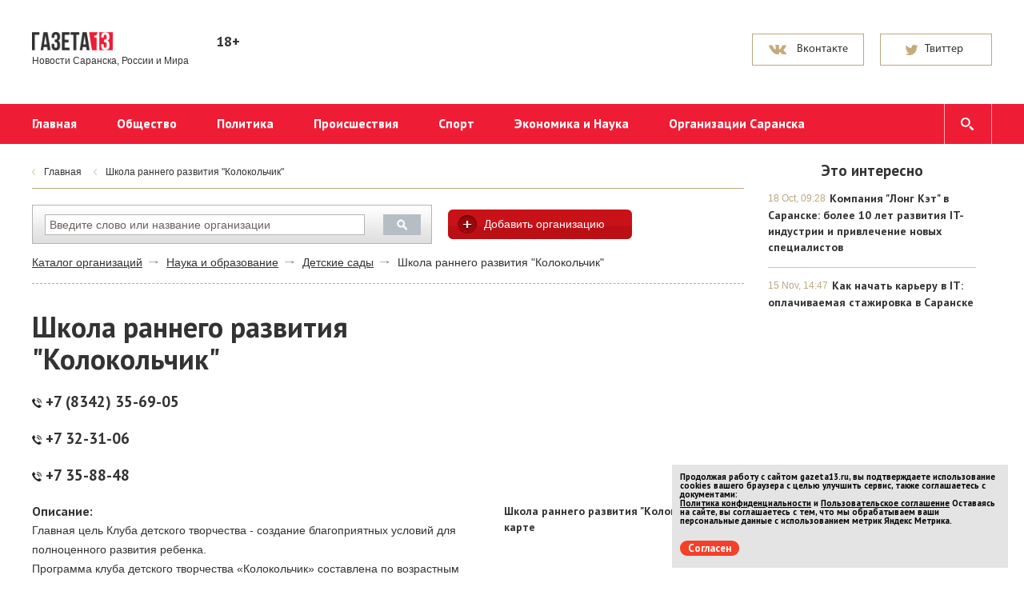

--- FILE ---
content_type: text/html; charset=UTF-8
request_url: http://shkolarannegorazvitiyakolokolchik.gazeta13.ru/
body_size: 7734
content:
<!doctype html>
<html>
	<head>
		<meta http-equiv="content-type" content="text/html; charset=UTF-8" />
		<title>Школа раннего развития "Колокольчик"</title> 
		<meta name="description" content='' />
		<meta name="keywords" content="газета, новости" />
				<meta id="viewport" name="viewport" content="width=device-width,initial-scale=1.0,maximum-scale=1" />
		<meta name="robots" content="index, follow" /> 
		<link href='http://fonts.googleapis.com/css?family=PT+Sans:700&subset=latin,cyrillic' rel='stylesheet' type='text/css'>
		<link href='http://fonts.googleapis.com/css?family=Noto+Serif:400,700,400italic,700italic&subset=latin,cyrillic' rel='stylesheet' type='text/css'>
		<link rel="stylesheet" href="/data/site/css/new/bootstrap-gazeta13.css">
		<link rel="stylesheet" href="/data/site/css/new/bootstrap-theme-gazeta13.css">
		<link rel="stylesheet" href="/data/site/css/new/style.css?143613" type="text/css" />
		<link id="media-queries" rel="stylesheet" href="/data/site/css/new/media-queries.css" type="text/css" />
		<!--[if IE 7]> <link rel="stylesheet" href="/data/site/css/new/IE7.css" type="text/css" /> <![endif]-->
		<!--[if IE 8]> <link rel="stylesheet" href="/data/site/css/new/IE8.css" type="text/css" /> <![endif]-->
		<!--[if IE 9]> <link rel="stylesheet" href="/data/site/css/new/IE9.css" type="text/css" /> <![endif]-->
		<script type="text/javascript">(window.Image ? (new Image()) : document.createElement('img')).src = location.protocol + '//vk.com/rtrg?r=sAmymGI5A2cOUiULB/B1juSalKkxKp/sPC8zQ4QH2L1AoO1v3YcQlR6wOI0O1kqfNmd4MwMEc0vOeA/qvx6gG92jsytNdXu6/zioul7nI8GlquKdrRsTvsaxaK2Qn/JoIYRgpT7s4gDspLAr1ZVlFN*GxMqbPnXfXh8v47*Hh4w-&pixel_id=1000039415';</script>
		<script type="text/javascript" src="/data/site/scripts/new/html5shiv.js"></script>
		<script type="text/javascript" src="/data/site/scripts/new/jquery-2.1.1.min.js"></script>
		<link href="/data/site/css/new/style_modal.css?v=2" rel="stylesheet" type="text/css" />
		<script type="text/javascript" src="/data/site/scripts/new/init.js?v=2"></script>
		
		<script type="text/javascript" src="/data/site/scripts/new/bootstrap.min.js"></script>
		<script src="/data/site/scripts/new/slides.min.jquery.js"></script>
		<script src="/data/site/scripts/new/jquery.hoverIntent.minified.js"></script>
		<script type="text/javascript" src="/data/site/scripts/new/main.js?v=7"></script>
		<script type="text/javascript" src="//vk.com/js/api/openapi.js?116"></script>
		<link rel="alternate" type="application/rss+xml" href="/newsline/rss/all" title="Все новости" />
		<link rel="image_src" href="https://gazeta13.ru/data/site/images/logo.png" />
		<link rel="shortcut icon" href="/favicon.ico" type="image/x-icon" />

		<script type="text/javascript" src="/data/site/scripts/lightbox.js"></script>
		<script type="text/javascript" src="/data/site/scripts/jquery.mousewheel.min.js"></script>
				<script src="/data/site/scripts/jquery.cookies.2.2.0.js"></script>
		<link rel="stylesheet" href="/data/site/css/lightbox.css" type="text/css" media="handheld, all" />
				<script type="text/javascript">(window.Image ? (new Image()) : document.createElement('img')).src = location.protocol + '//vk.com/rtrg?r=U8mOXmsJ99VpSxrA2sFaBNc1nUFoigg7aQOZ5rZn6dgNXXpe7kOI3xfOVA*dR3tktUpzDPtqoSYY0r7PKwT2JtUfro*Tfudr/QHCI9eunklthAtq7UHUE2BAw1fDzHcNk3lpiGm6yZi7H*/0aZVEAFD6OPNUAZkDC/o1reVp3rw-&pixel_id=1000055141';</script>
		<script charset="UTF-8" src="//cdn.sendpulse.com/js/push/47f3004b76143d40c99aff8ff3f30855_1.js" async></script>
		<!-- Yandex.RTB -->
		<script>window.yaContextCb=window.yaContextCb||[]</script>
		<script src="https://yandex.ru/ads/system/context.js" async></script>

	</head>
	<body>
	
	<!-- Top.Mail.Ru counter -->
	<script type="text/javascript">
	var _tmr = window._tmr || (window._tmr = []);
	_tmr.push({id: "3376941", type: "pageView", start: (new Date()).getTime()});
	(function (d, w, id) {
	  if (d.getElementById(id)) return;
	  var ts = d.createElement("script"); ts.type = "text/javascript"; ts.async = true; ts.id = id;
	  ts.src = "https://top-fwz1.mail.ru/js/code.js";
	  var f = function () {var s = d.getElementsByTagName("script")[0]; s.parentNode.insertBefore(ts, s);};
	  if (w.opera == "[object Opera]") { d.addEventListener("DOMContentLoaded", f, false); } else { f(); }
	})(document, window, "tmr-code");
	</script>
	<noscript><div><img src="https://top-fwz1.mail.ru/counter?id=3376941;js=na" style="position:absolute;left:-9999px;" alt="Top.Mail.Ru" /></div></noscript>
	<!-- /Top.Mail.Ru counter -->
	
		<div class="all-content">
			<header>
				<div class="field-container">
					<div class="container">
					
						<div class="row top-panel">
							<div class="col-md-2 col-sm-2 col-xs-12">
								<div class="row row-5">
									<a class="logo" href="https://gazeta13.ru">
										<img src="/data/img/logo.png" alt="logo">
									</a>
								</div>
								<div class="row">
									<small>Новости Саранска, России и Мира</small>
								</div>
							</div>
							<div class="col-md-1 col-sm-1 col-xs-1">
								<div class="row">
									<p class="smy">18+</p>
								</div>
							</div>
							<div class="col-md-3 col-sm-3 col-xs-3 hidden-xs">
								<div class="row">
									<div class="weather" style="display: none;">
										<h3 class="h3-mp city-weather sun">Саранск</h3><span class="temperature"></span>
																				<small>завтра , послезавтра </small>
																			</div>
								</div>
							</div>
							<div class="col-md-3 col-sm-3 col-xs-3 hidden-xs">
								<div class="row">
									<div class="currency-exchange">
										
									</div>
								</div>
							</div>
														<div class="col-md-3 col-sm-3 col-xs-3 hidden-xs">
								<div class="row social">
									<a target="_blank" href="https://vk.com/gazeta13">
										<button class="btn btn-vk"><span class="vk1">Вконтакте</span><span class="vk2">Подписаться</span></button>
									</a>
									<a target="_blank" href="https://twitter.com/Gazeta13">
										<button class="btn btn-switer"><span class="tw1">Твиттер</span><span class="tw2">Читать</span></button>
									</a>
								</div>
							</div>
													</div>
					</div>
				</div>
				<div class="menu">
					<div class="container">
						<div class="row">
							<div class="navbar-header">
								<button id="open-responsive-menu" type="button" class="navbar-toggle" data-toggle="collapse" data-target="#responsive-menu">
									<span class="sr only">Открыть навигацию</span>
								</button>
								<a id="navbar-brand" class="navbar-brand" href="#">Рубрики</a>
							</div>
							<nav id="responsive-menu" class="collapse navbar-collapse pull-left">
								<ul class="nav navbar-nav " role="navigation">
									<li><a href="https://gazeta13.ru">Главная</a></li>
																		<li><a href="/culture">Общество</a></li>
																		<li><a href="/power">Политика</a></li>
																		<li><a href="/society">Происшествия</a></li>
																		<li><a href="/sport">Спорт</a></li>
																		<li><a href="/economy">Экономика и Наука</a></li>
																		<li><a href="/organization/all">Организации Саранска</a></li>
																	</ul>
								<div class="hiding-shadows"><span></span></div>
							</nav>
							<form id="search-menu" class="search-field" action="/content/search" method="post" name="form">
								<input class="form-control" placeholder="введите слова для поиска" autocomplete="off" name="search" type="text" id="search_news" >
							</form>
						</div>
					</div>
				</div>
			</header>
			<div class="field-container">
				<div class="container">
					<div class="row">
						<div class="col-md-9 col-sm-9 col-xs-9">
							<div class="row row-left">
																<ul class="breadcrumbs hidden-xs">
									<li><a href="https://gazeta13.ru">Главная</a></li>
																																									<li><a href="">Школа раннего развития "Колокольчик"</a></li>
																																						</ul>
																
																	 
    <section class="org-field">
    
		<script type="text/javascript" src="/data/site/scripts/new/jquery-1.7.2.min.js"></script>
        <script type="text/javascript" src="/data/site/scripts/refresh_org.js"></script>
      
			<!-- Поиск начало -->
			
			 <script type="text/javascript" src="/data/site/scripts/search_org.js"></script>
			
		<!-- Конец поиска -->
			<form class="form_poisk" action="/organization/search" method="post" name="form">	
				<input autocomplete="off" class="input_poisk" name="search" type="text" id="search" placeholder="Введите слово или название организации" />
				<input class="submit_poisk" value="" type='submit'/>
				<div id="resSearch"></div>
			</form>
			<a class='add_org' href="/organization/add_organization">Добавить организацию</a>
	    
	    
        <div id="ajax">
        
            <script src="http://api-maps.yandex.ru/1.0/index.xml?key=ACFN_lABAAAAj6p5OAIA22ndawiMgLNFArPyfduM_iR-ToQAAAAAAAAAAAC03lb0AldpVcz986e5a_0WLrTIJg==" type="text/javascript"></script>
            <script type="text/javascript">
                var map, geoResult;
        
              function init () {
                   map = new YMaps.Map(document.getElementById("YMapsID"));
                   map.addControl(new YMaps.TypeControl());
                   showAddress();
                   map.addControl(new YMaps.ToolBar());
                   map.addControl(new YMaps.Zoom());
                 //  map.addControl(new YMaps.MiniMap());
                   map.addControl(new YMaps.ScaleLine());
                }
        
                function showAddress (value) {
                value = "г. Саранск, ул. М.Расковой, 14, корпус 3";
                    map.removeOverlay(geoResult);
                    var geocoder = new YMaps.Geocoder(value, {results: 1, boundedBy: map.getBounds()});
        
                    YMaps.Events.observe(geocoder, geocoder.Events.Load, function () {
                        if (this.length()) {
                            geoResult = this.get(0);
                            map.addOverlay(geoResult);
                            map.setBounds(geoResult.getBounds());
                        }else {
                            $('#YMapsID').remove();
                        }
                    });
        
                   YMaps.Events.observe(geocoder, geocoder.Events.Fault,
                   function (error) {alert("Произошла ошибка: " + error.message)});
                }
                $(document).ready(function(){init()});
            </script>
        
        <div class="org_div">
            <a class="cat_org" href="/organization/all">Каталог организаций</a>
            <a class="cat_org" href="/organization/category_big/9">Наука и образование</a>			            <a class="cat_org" href="/organization/category_small/108">Детские сады</a>			            <span>Школа раннего развития "Колокольчик"</span>
        </div>
        <section class='one_org'>    
            <div class="description">
                <h1>Школа раннего развития "Колокольчик"</h1>
                                    <h3><img src="/data/site/images/phone-call-active-16.png" style="width:12px;" /> +7 (8342) 35-69-05</h3>
                                <h3><img src="/data/site/images/phone-call-active-16.png" style="width:12px;" /> +7 32-31-06</h3>                <h3><img src="/data/site/images/phone-call-active-16.png" style="width:12px;" /> +7 35-88-48</h3>                                                <p class="nadpis">Описание:</p>
				<div class="about_text">
                                    					<p>Главная цель Клуба детского творчества - создание благоприятных условий для полноценного развития ребенка.<br />Программа клуба детского творчества &laquo;Колокольчик&raquo; составлена по возрастным группам и по предметным направлениям: Развитие речи, Сказка, Детский фитнес, Веселый счет, Творчество, Развивающие игры, Конструирование, Английский язык, Музыка, Окружающий мир. Группы сформированы по возрасту (дети 3, 4, 5 лет). Содержание Программы учитывает возрастные и индивидуальные особенности контингента детей, воспитывающихся в нашем клубе. Дети занимаются 3 раза в неделю по 4 занятия в день. Каждое занятие занимает 30 минут, между занятиями педагоги организуют перемены с подвижными играми и физкультминутками. Дети приходят к нам в утренние часы с 9.30 до 12.30 или вечерние часы с 16.30 до 19.30.</p>                				</div>
                                    <p class="nadpis">Адрес:</p>
                    <p>г. Саранск, ул. М.Расковой, 14, корпус 3</p>
                                                    <p class="nadpis">Рабочее время:</p>
                    <p>пн-сб	09:00 – 19:30,
вск	09:00 – 14:00,
обед	13:00 – 14:00</p>
                                                    <p class="nadpis">Телефон:</p>
                    <p>+7 (8342) 35-69-05</p>
                                <p>+7 32-31-06</p>                <p>+7 35-88-48</p>                                                                                     <p class="nadpis">Сайт :</p>
                    <p><a target="_blank" 
                                                    href="http://cdt-kolokolchik.ru"
                                                >cdt-kolokolchik.ru</a></p>
                                                                                                                                            </div>
            <div class="karta_and_zakladki">
			
<script async src="//pagead2.googlesyndication.com/pagead/js/adsbygoogle.js"></script>
<!-- газета 300 250 каталог -->
<ins class="adsbygoogle"
     style="display:inline-block;width:300px;height:250px"
     data-ad-client="ca-pub-2462441849068909"
     data-ad-slot="2887233906"></ins>
<script>
(adsbygoogle = window.adsbygoogle || []).push({});
</script>
<script type="text/javascript" src="/data/site/scripts/new/jquery.magnifier.js"></script>
						<h4 style="margin-top:10px">Школа раннего развития "Колокольчик" на карте</h4>
                <div class="karta" style="margin-top:10px;">
					<div id="YMapsID" style="width:300px;height:272px"></div>
                </div>
                <div class="zakladki">
                    
                </div>
            </div>
        </section>

		<div style="width:100%; height:1px; clear:both"></div> 
                <h2 class="similar_org_p">Похожие организации:</h2>
        <div class="similar_org">
            <div class="sim_org_razd"></div>
                            <a href="http://detskijsad80.gazeta13.ru">Детский сад №80</a>
                            <a href="http://detskijsad85.gazeta13.ru">Детский сад № 85</a>
                            <a href="http://centrrannegorazvitiyabukvarenokkosareva.gazeta13.ru">Центр раннего развития "Букваренок"</a>
                            <a href="http://detskijsadkombinirovannogovida5.gazeta13.ru">Детский сад комбинированного вида № 5</a>
                            <a href="http://detskijsad10.gazeta13.ru">Детский сад № 10</a>
                            <a href="http://detskijsad101.gazeta13.ru">Детский сад № 101</a>
                            <a href="http://logoklublogopolis.gazeta13.ru">Лого Клуб (Logo Polis)</a>
                            <a href="http://detskijsad76.gazeta13.ru">Детский сад № 76</a>
                    </div>
                    <div class="clr"><span></span></div>
    </div>
        
        
        
        
        
        
		<div class="clr"><span> </span></div>
	</section>

								 
							</div>
						</div>
						<div class="col-md-3 col-sm-3 col-xs-3 hidden-xs">
							<div class="row"  id="fixed-block" >
																
									
										
											
										
									
								
									
									
										
											
										
									
									
										<div class="through-block-vertical">
										<!--	<script id="XW5uCA7PmWOZ1dXV">if (window.relap) window.relap.ar('XW5uCA7PmWOZ1dXV');</script> -->
										</div>
																		
									
									
									
																
								
																	<div class="popular-today-best">
										<h3>Это интересно</h3>
																					<article class="one-popular-today">
												<time datetime='2023-10-18T09:28'>18 Oct, 09:28</time>
												<h4>
													<a href="/64293_kompaniya_long_ket_v_saranske__bolee_10_let_razvitiya_it_industrii_i_privlechenie_novyh_specialistov_glavred">Компания "Лонг Кэт" в Саранске: более 10 лет развития IT-индустрии и привлечение новых специалистов</a>
												</h4>
																							</article>
																					<article class="one-popular-today">
												<time datetime='2021-11-15T14:47'>15 Nov, 14:47</time>
												<h4>
													<a href="/61651_kak_nachat_kareru_v_it__oplachivaemaya_stazhirovka_v_saranske_glavred">Как начать карьеру в IT: оплачиваемая стажировка в Саранске</a>
												</h4>
																							</article>
																			</div>
																															</div>
						</div>
					</div>
				</div>
			</div>
			<div class="container">
				<div class="row">
				
				</div>
			</div>
			<div class="hFooter"><span></span></div>
		</div>
		<div class="field-container">
			<footer>
				<div class="fon-footer">
					<div class="container">
						<div class="row">
							<div class="col-md-12 hidden-sm hidden-md hidden-lg">
								<p class="p-arial-12-20 p-white">2011 — 2026</p>
							</div>
							<div class="col-md-3 col-sm-3 col-xs-3 footer-l-block  hidden-xs">
								<a class="a-white" href="/content/view/2">Редакция и реклама</a><br>
								<a class="a-white" href="/content/view/4">Политика конфиденциальности</a><br>
								<a class="a-white" href="/content/view/5">Пользовательское соглашение</a>
								<div class="metric">
									
										<!-- Yandex.Metrika counter -->

											<div style="display:none;"><script type="text/javascript">

											(function(w, c) {

												(w[c] = w[c] || []).push(function() {

													try {

														w.yaCounter13126372 = new Ya.Metrika({id:13126372, enableAll: true});

													}

													catch(e) { }

												});

											})(window, "yandex_metrika_callbacks");

											</script></div>

											<script src="//mc.yandex.ru/metrika/watch.js" type="text/javascript" defer="defer"></script>

											<noscript><div><img src="//mc.yandex.ru/watch/13126372" style="position:absolute; left:-9999px;" alt="" /></div></noscript>

											<!-- /Yandex.Metrika counter -->
									
								</div>
							</div>
							<div class="col-md-9 col-sm-9 col-xs-9 hidden-xs">
								<p class="one-star p-arial-12-20">© 2011-2026 Сетевое издание «Газета 13». Зарегистрировано в Федеральной службе по надзору в сфере связи, информационных технологий и массовых коммуникаций (Роскомнадзор). Реестровая запись ЭЛ No ФС 77 - 67700 от 10.11.2016. <br>Использование информации СМИ разрешено только при наличии активной гиперссылки, открытой для индексирования.</p>
								<p class="two-star p-arial-12-20">Использование информации нормальными людьми разрешено без ограничений и активно приветствуется.</p>
							</div>
						</div>
					</div>
				</div>
				<div class="container hidden-xs">
					<div class="long-cat">
													<p>
								Лучшие сайты в Саранске, как и этот сделаны в «<a href="http://longcatdev.com" target="_blank">Лонг Кэт</a>»
							</p>
														<a class="cat" href="http://longcatdev.com" target="_blank">
								<img src="/data/img/logo_longcat.png">
							</a>
																		</div>
				</div>
			</footer>
		</div>
		<div class="hover">
			<img src="/data/img/arrow-page-l-hover.png">
			<img src="/data/img/arrow-page-r-hover.png">
			<img src="/data/img/bg-tw-hover.png">
			<img src="/data/img/bg-vk-hover.png">
			<img src="/data/img/fc-share-hover.png">
			<img src="/data/img/mail-share-hover.png">
			<img src="/data/img/od-share-hover.png">
			<img src="/data/img/str-slider-l-hover.png">
			<img src="/data/img/str-slider-r-hover.png">
			<img src="/data/img/tw-share-hover.png">
			<img src="/data/img/vk-share-hover.png">
			<img src="/data/img/str-slider-r-active.png">
			<img src="/data/img/str-slider-l-active.png">
		</div>
				
		<!--Начало модального окна-->
		
		
		<!--Конец модального окна-->
		<script type="text/javascript">
	window.onload = function() {
		let matches = document.cookie.match(new RegExp(
			"(?:^|; )" + "acceptCookie".replace(/([\.$?*|{}\(\)\[\]\\\/\+^])/g, '\\$1') + "=([^;]*)"
		));
		if (matches == null) {
		console.log('if');
			document.getElementById("cookieConfirm").style.display = "block";
		}
	}
	function confirmCookie() {
		document.cookie="acceptCookie=true; path=/;";
		document.getElementById("cookieConfirm").style.display = "none";
	}
</script>
<noindex>
	<div id="cookieConfirm" style="position:fixed; z-index:1000; font-size:11px; bottom:10px; right:20px; width:100%; max-width:420px; padding:0px; background-color:#e4e4e4; color:#000; display: none">
		<div style="width:100%; padding:10px;">
			<p style="font-size:11px; line-height:11px; padding:0px; margin-bottom:0px; margin-top:0px;">
				Продолжая работу с сайтом <b>gazeta13.ru</b>, вы подтверждаете использование cookies вашего браузера с целью улучшить сервис, также соглашаетесь с документами:<br>
				<a href="https://gazeta13.ru/content/view/4" style="font-size:11px; line-height:11px; padding:0px; margin-bottom:0px; margin-top:0px; text-decoration: underline;">Политика конфиденциальности</a> и
				<a href="https://gazeta13.ru/content/view/5" style="font-size:11px; line-height:11px; padding:0px; margin-bottom:0px; margin-top:0px; text-decoration: underline;">Пользовательское соглашение</a>
				Оставаясь на сайте, вы соглашаетесь с тем, что мы обрабатываем ваши персональные данные с использованием метрик Яндекс Метрика. 
			</p>
		</div>
		<div class="header-line-contact-button" style="margin: 10px;">
			<label>
				<a href="#" style="background-color: #f44029; color: #fff; text-decoration:none; border-radius: 10px; padding: 1px 10px;  font-size:13px;" onclick="confirmCookie()">
					Согласен
				</a>
			</label>
		</div>
	</div>
</noindex>
	</body>
</html>

--- FILE ---
content_type: text/html; charset=utf-8
request_url: https://www.google.com/recaptcha/api2/aframe
body_size: 268
content:
<!DOCTYPE HTML><html><head><meta http-equiv="content-type" content="text/html; charset=UTF-8"></head><body><script nonce="mymCyZH4jqAWgGM8GRtu5g">/** Anti-fraud and anti-abuse applications only. See google.com/recaptcha */ try{var clients={'sodar':'https://pagead2.googlesyndication.com/pagead/sodar?'};window.addEventListener("message",function(a){try{if(a.source===window.parent){var b=JSON.parse(a.data);var c=clients[b['id']];if(c){var d=document.createElement('img');d.src=c+b['params']+'&rc='+(localStorage.getItem("rc::a")?sessionStorage.getItem("rc::b"):"");window.document.body.appendChild(d);sessionStorage.setItem("rc::e",parseInt(sessionStorage.getItem("rc::e")||0)+1);localStorage.setItem("rc::h",'1769808725931');}}}catch(b){}});window.parent.postMessage("_grecaptcha_ready", "*");}catch(b){}</script></body></html>

--- FILE ---
content_type: application/javascript
request_url: http://shkolarannegorazvitiyakolokolchik.gazeta13.ru/data/site/scripts/new/init.js?v=2
body_size: 877
content:
$(document).ready(function() {
	$(document).mouseout(function(e) {
		if(!cchecker.checkSubmitted() && e.pageY - $(document).scrollTop() <= 5)
		{
			// Launch MODAL BOX
			$('#exit_content, .modal-backdrop').show();
			if(!$('#vk_groups_two').html()){
				$('#modal_content').find('h2').after('<div id="vk_groups_two" style="display: inline-block; vertical-align: top;margin-right:15px;"></div>\
					<script type="text/javascript">\
						VK.Widgets.Group("vk_groups_two", {mode: 0, width: "300", height: "300", color1: "FFFFFF", color2: "2B587A", color3: "ed1730"}, 29995653);\
					</script>');
			}
			cchecker.trackSubmit();
		}
	});
	$("body").click(function(e) {
	    if($(e.target).closest("#exit_content").length==0) $('#exit_content, .modal-backdrop').hide();
	});
	$('#close').click(function(){
		$('#exit_content, .modal-backdrop').hide();
	});
});

var cchecker =
{
	cookieName: "pp_msg",

	createCookie: function (name, value, days) {
		if (days) {
			var date = new Date();
			date.setTime(date.getTime() + (days * 24 * 60 * 60 * 1000));
			var expires = "; expires=" + date.toGMTString();
		}
		else var expires = "";
		document.cookie = name + "=" + value + expires + "; path=/";
	},

	readCookie: function (name) {
		var nameEQ = name + "=";
		var ca = document.cookie.split(';');
		for (var i = 0; i < ca.length; i++) {
			var c = ca[i];
			while (c.charAt(0) == ' ') c = c.substring(1, c.length);
			if (c.indexOf(nameEQ) == 0) return c.substring(nameEQ.length, c.length);
		}
		return null;
	},

	eraseCookie: function (name) {
		createCookie(name, "", -1);
	},

	checkSubmitted: function () {
		return this.readCookie(this.cookieName) == "1";
	},

	trackSubmit: function () {
		this.createCookie(this.cookieName, "1", "100");
	}


};

--- FILE ---
content_type: application/javascript
request_url: http://shkolarannegorazvitiyakolokolchik.gazeta13.ru/data/site/scripts/refresh_org.js
body_size: 488
content:
$(document).ready(function(){
  /*  $('a').live('click', function(){
        var $href=$(this).attr('href');
        if(($href.indexOf('organization')+1) && !($href.indexOf('organization/view')+1) && !($href.indexOf('organization/add')+1))
        {
            $.ajax({ 
            type: "POST", 
            url: 'http://gazeta13.ru'+$href,
            dataType: 'html', 
            success: function(data){
                $('#ajax').empty();
                var $response=$(data);
                $response.find('#ajax').clone().appendTo('#ajax');
                $('#resSearch').css({'display':'none'});
                $('#search').val('');
                $('.category_small_a_hide').hide();
                //console.log('все в норме');
                $('.open_hide_a').click(function(){
                    $(this).parents('.org_category').find('.category_small_a_hide').show();
                    $(this).hide();
                    return false;
                });
                } 
            });
            return false;
        } 
    }); */
    $('.category_small_a_hide').hide();
    $('.open_hide_a').click(function(){
        $(this).parents('.org_category').find('.category_small_a_hide').show();
        $(this).hide();
        return false;
    });
});